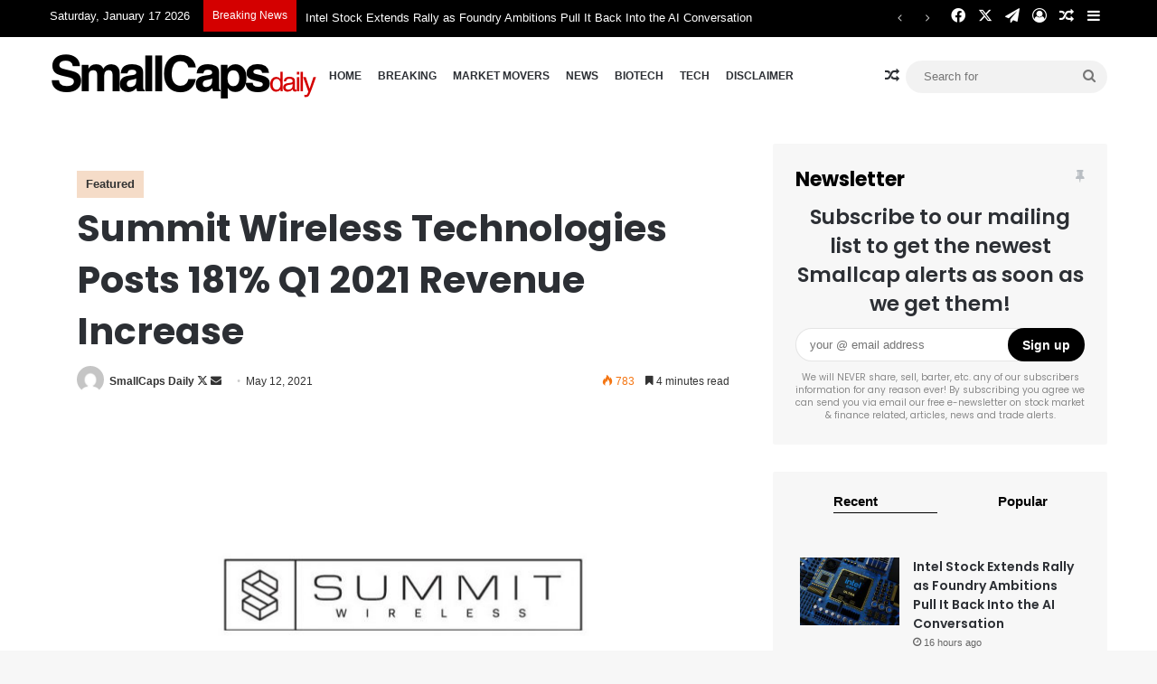

--- FILE ---
content_type: text/css
request_url: https://smallcapsdaily.com/wp-content/uploads/mc4wp-stylesheets/bundle.css?ver=1702257564
body_size: 449
content:
/* bundled styles */
/* form #2545 */
.mc4wp-form-2545 label, 
.mc4wp-form-2545 input, 
.mc4wp-form-2545 textarea, 
.mc4wp-form-2545 select, 
.mc4wp-form-2545 button {
	-webkit-box-sizing: border-box;
	-moz-box-sizing: border-box;
	box-sizing: border-box;
}

.mc4wp-form-2545 {
	display: block;
	text-align: center;
	width: 100%; max-width: 100% !important;
	background-repeat: repeat;
}

.mc4wp-form-2545 input[type='text'],
.mc4wp-form-2545 input[type='email'],
.mc4wp-form-2545 input[type='url'],
.mc4wp-form-2545 input[type='tel'],
.mc4wp-form-2545 input[type='number'],
.mc4wp-form-2545 input[type='date'],
.mc4wp-form-2545 select,
.mc4wp-form-2545 textarea {
	vertical-align: top;
	margin-bottom: 6px;
	padding: 6px 12px;
	width: 100%; max-width: 100%;
	display: block;
}

.mc4wp-form-2545 input[type='radio'],
.mc4wp-form-2545 input[type='checkbox'] {
	margin-right: 6px;
	display: inline-block
}

.mc4wp-form-2545 input[type='submit'],
.mc4wp-form-2545 input[type='button'],
.mc4wp-form-2545 input[type='reset'],
.mc4wp-form-2545 button {
	vertical-align: top;
	text-shadow: none;
	padding: 6px 12px;
	cursor: pointer;
	text-align: center;
	line-height: normal;
	display: inline-block;
	background:none; filter: none; background-color: #1e73be !important;
	color: #ffffff !important;
	width: 100%; max-width: 100%;
	-webkit-appearance: none;
}





--- FILE ---
content_type: text/css
request_url: https://smallcapsdaily.com/wp-content/themes/jannah-child/custom/css_theme_update18102023.css?ver=1.1
body_size: 4591
content:
.scd_new_18102023 .top-nav {
    background-color: #000000 !important;
    position: relative;
    z-index: 10;
    line-height: 35px;
    border: 1px solid rgba(0,0,0,0.1);
    border-width: 1px 0;
    /* color: var(--base-color); */
    color: #ffffff !important;
}

.scd_new_18102023 .header-layout-1 #search-submit{
    background: transparent !important;
}

.scd_new_18102023 .top-nav .ticker-content,
.scd_new_18102023 .top-nav .ticker-swipe {
    background-color: #000000 !important;
    color: #ffffff !important;
}
.scd_new_18102023 .top-nav .ticker-content a,
.scd_new_18102023 .top-nav .ticker-swipe a{
    background-color: #000000 !important;
    color: #ffffff !important;
}
.scd_new_18102023 .top-nav .components>li.social-icons-item .social-link:not(:hover) span,
.scd_new_18102023 .top-nav a:not(.button):not(:hover) {
    color: #ffffff !important;
}
.scd_new_18102023 .comp-sub-menu {
    background: #ffffff;
    color: var(--base-color) !important;
}
.scd_new_18102023 .header-layout-1 #main-nav .components #search-input {
    border: none !important;
    /* border-radius: 20px; */
    /* background: rgba(0,0,0,0.1); */
}


@media all AND (min-width: 992px){
    .scd_new_18102023 .main-menu .menu > li.tie-current-menu {
        border-bottom: unset !important;
    }

    .scd_new_18102023 .main-menu .menu > li.tie-current-menu a{
        border-bottom: unset !important;
        background-color: transparent !important;
        color: var(--main-nav-text-color) !important;
    }
    .scd_new_18102023 .main-menu .menu > li.tie-current-menu a:hover{
        border-bottom: unset !important;
        background-color: transparent !important;
        color: var(--main-nav-text-color) !important;
    }
    .scd_new_18102023 .header-menu .menu li.tie-current-menu:hover a::before {
        display: none !important;
    }
    
}


@media (max-width: 992px){
    .scd_new_18102023 .boxed-slider-wrapper .slide {
        margin: 0;
        height:calc(100dvw / 1.634) !important;
    }
}
@media (min-width:993px) AND (max-width: 1200px){
    .scd_new_18102023 .boxed-slider-wrapper .slide {
        margin: 0;
        height: calc(100dvw / 2.4) !important;
    }
    .scd_new_18102023 .header-menu .menu{
        justify-content: space-between !important;
    }
    .scd_new_18102023 .header-layout-1 .header-layout-1-logo{
        max-width: 215px !important;
    }
    .scd_new_18102023 #logo img{
        max-width: 215px !important;
    }
    .scd_new_18102023 .main-menu .menu>li>a {
        padding: 0 5px !important;
        font-size: 11px !important;
    }
}
@media all AND (min-width:1201px){
    .scd_new_18102023 .boxed-slider-wrapper .slide {
        margin: 0;
        height: calc(782px / 1.56) !important;
    }
    .scd_new_18102023 .main-menu .menu>li>a {
        padding: 0 9px !important;
        font-size: 12px !important;
    }
}

.scd_new_18102023 .main-slider .thumb-meta .date.meta-item.tie-icon{
    color: #ffcba1 !important;
    font-weight: bold !important;
}
.scd_new_18102023 .boxed-slider-wrapper .slide .thumb-overlay .thumb-title {
    line-height: 30px !important;
    font-size: 30px !important;
}
.scd_new_18102023 .boxed-slider-wrapper .slide .thumb-overlay .thumb-title a {
    font-weight: bolder !important;
    font-size: 30px !important;
    line-height: 38px !important;
}


@media (min-width: 992px){
    
    .scd_new_18102023 .header-menu .menu li:hover,
    .scd_new_18102023 .header-menu .menu li:hover a {
        background: #fff !important;
        color: #000000 !important;
    }
    .scd_new_18102023 .header-menu .menu li:hover a::before {
        content: " ";
        position: absolute;
        width: calc(100% - 13px);
        left: 7px;
        height: 3px;
        background-color: rgba(0,0,0,0.5) !important;
        bottom: calc(50% - 13px);
        opacity: 0;
        -webkit-transition: opacity 1.2s ease;
        -moz-transition: opacity 1.2s ease;
        -ms-transition: opacity 1.2s ease;
        -o-transition: opacity 1.2s ease;
        transition:  opacity 1.2s ease;
    }
    .scd_new_18102023 .header-menu .menu li:hover a:hover::before {
        opacity: 1;
    }
}


.scd_new_18102023 .container-wrapper {
    background: rgba(0,0,0,0.03);
    /* border: 1px solid rgba(0,0,0,0.1);
    border-radius: 2px;
    padding: 30px; */
    padding: 25px;
    border: none !important;
}



.scd_new_18102023 .custom1-mag-box div.mag-box-title.the-global-title{
    /* display: block !important; */
    flex-direction: column !important;
    border: none !important;
    margin-bottom: 0;
    padding-bottom: 0;

}

.scd_new_18102023 .custom1-mag-box div.mag-box-title.the-global-title h3{
    width: 100% !important;
    max-width: 100% !important;
    clear: both !important;
    padding-left: 0 !important;
    padding-right: 0 !important;
    margin-left: 0 !important;
    margin-right: 0 !important;
    flex: 0 0 100% !important;
    margin-bottom: 15px;
    font-size: 150%;
    color: #000;
}
.scd_new_18102023 .custom1-mag-box div.mag-box-title.the-global-title .tie-alignright{
    width: calc(100% + 50px) !important;
    max-width: calc(100% + 50px) !important;
    clear: both !important;
    padding: 7px 20px !important;
    margin-left: -25px !important;
    margin-right: -25px !important;
    flex: 0 0 100% !important;
    background-color: rgba(212, 0, 0, 1) !important;
    margin-bottom: 15px !important;
}
.scd_new_18102023 .custom1-mag-box div.mag-box-title.the-global-title .tie-alignright .mag-box-options {
    -webkit-justify-content: flex-start;
    -ms-flex-pack: start;
    justify-content: flex-start;
    -webkit-align-items: flex-start;
    -ms-flex-align: start;
    align-items: flex-start;
}

.scd_new_18102023 .custom1-mag-box div.mag-box-title.the-global-title .tie-alignright .mag-box-options .mag-box-filter-links a {
    border: none !important;
    background-color: transparent !important;
    color: #ffffff !important;
    /* border-color: var(--brand-color);
    background-color: var(--brand-color);
    color: var(--bright-color); */
    position: relative !important;
}
.scd_new_18102023 .custom1-mag-box div.mag-box-title.the-global-title .tie-alignright .mag-box-options .mag-box-filter-links a:hover {
    border: none !important;
    background-color: transparent !important;
    color: #ffffff !important;
    /* border-color: var(--brand-color);
    background-color: var(--brand-color);
    color: var(--bright-color); */
}
.scd_new_18102023 .custom1-mag-box div.mag-box-title.the-global-title .tie-alignright .mag-box-options .mag-box-filter-links a.active::before,
.scd_new_18102023 .custom1-mag-box div.mag-box-title.the-global-title .tie-alignright .mag-box-options .mag-box-filter-links a:hover::before {
    content: " ";
    position: absolute;
    width: calc(100% - 13px);
    left: 6px;
    height: 1px;
    background-color: rgba(255,255,255,1) !important;
    bottom: calc(50% - 9px);
    opacity: 1;
}

.scd_new_18102023 .custom1-mag-box div.mag-box-title.the-global-title .tie-alignright .mag-box-options .mag-box-filter-links {
    padding-left: 0 !important;
}

.scd_new_18102023 .block-head-2 .the-global-title,
.scd_new_18102023 .block-head-2 .comment-reply-title,
.scd_new_18102023 .block-head-2 .related.products>h2,
.scd_new_18102023 .block-head-2 .up-sells>h2,
.scd_new_18102023 .block-head-2 .cross-sells>h2,
.scd_new_18102023 .block-head-2 .cart_totals>h2,
.scd_new_18102023 .block-head-2 .bbp-form legend {
    border-bottom: 3px solid rgba(212, 0, 0, 1) !important;
    color: rgba(212, 0, 0, 1) !important;
}

.scd_new_18102023 .custom1-3boxes {

}


@media all AND (min-width:980px){
    .scd_new_18102023 .custom1-3boxes .full-width .main-content > * {
        width:calc((100% / 3) - 12px);
    }
}
@media all AND (min-width:768px){

}

@media all AND (max-width:979px){

}
@media all AND (max-width:767px){

}

.scd_new_18102023 .custom1-3boxes .full-width .main-content .container-wrapper .mag-box-title.the-global-title {
    /* padding: 0 !important; */
    margin-bottom: 0 !important;
    border: none !important;
}
.scd_new_18102023 .custom1-3boxes .full-width .main-content .container-wrapper .mag-box-title.the-global-title h3{
    color: #000;
    font-size: 130%;
    font-weight: bold;
}
.scd_new_18102023 .custom1-3boxes .full-width .main-content .container-wrapper {
    height: 100% !important;
    width: 100%;
    /* display: flex; */
    /* flex-wrap: wrap; */
    /* flex: 1; */
    display: flex;
    flex-flow: column;
    height: 100% !important;
}
.scd_new_18102023 .custom1-3boxes .full-width .main-content .container-wrapper div.mag-box-container{
    flex: 1 1 auto;
    width: 100%;
    display: flex;
    flex-wrap: wrap;
}
/* .scd_new_18102023 .custom1-3boxes .full-width .main-content .container-wrapper div.mag-box-container ul{
    flex: 1 1 auto;
    height: 100% !important;
    width: 100%;
    display: flex;
    flex-wrap: wrap;
} */
.scd_new_18102023 .custom1-3boxes .full-width .main-content .container-wrapper div.mag-box-container ul {
    /* flex: 1 1 auto; */
    height: 100% !important;
    width: 100%;
    /* display: flex; */
    /* flex-wrap: wrap; */
    /* justify-content: stretch; */
    height: 100%;
    display: grid;
    grid-auto-columns: 1fr;
    grid-auto-rows: 1fr;
    grid-template-columns: repeat(1, 1fr);
}
.scd_new_18102023 .custom1-3boxes .full-width .main-content .container-wrapper div.mag-box-container ul li{
    
}
.scd_new_18102023 .custom1-3boxes .full-width .main-content .container-wrapper div.mag-box-container ul .post-thumb .post-cat-wrap {
    display: none !important;
}
.scd_new_18102023 .custom1-3boxes .full-width .main-content .container-wrapper .post-details .more-link.button,
.scd_new_18102023 .custom1-3boxes .full-width .main-content .container-wrapper .post-details .author-meta,
.scd_new_18102023 .custom1-3boxes .full-width .main-content .container-wrapper .post-details p.post-excerpt {
    display: none !important;
}
.scd_new_18102023 .custom1-3boxes .wide-post-box .posts-items li .post-title {
    font-size: 12px;
}


.scd_new_18102023 .mag-box .posts-items li{
    margin-top: 15px !important;
    margin-bottom: 0 !important;
}

@media all AND (min-width:580px){
    .scd_new_18102023 .custom1-3boxes .full-width .main-content {
        width: 100%;
        display: flex;
        flex-wrap: wrap;
        row-gap: 10px;
        column-gap: 18px;
    }
    
    .scd_new_18102023 .mag-box .posts-items li{
        margin-top: 15px !important;
        margin-bottom: 0 !important;
    }
    .scd_new_18102023 .custom1-3boxes .wide-post-box .posts-items li .post-thumb{
        margin-right: 10px !important;
        -webkit-flex: 0 0 40%;
        -ms-flex: 0 0 40%;
        flex: 0 0 40%;
        overflow: hidden;
    }
    .scd_new_18102023 .custom1-3boxes .wide-post-box .posts-items li .post-thumb img{
        height: auto;
        max-width: 120% !important;
        margin-left: calc(120% - 130%) !important;
        width: 120% !important;
    }

}
@media all AND (max-width:579px){
    .scd_new_18102023 .custom1-3boxes .full-width .main-content {
        width: 100%;
        padding: 0 !important;
    }
    
    .scd_new_18102023 .mag-box .posts-items li{
        margin-top: 15px !important;
        margin-bottom: 25px !important;
    }

}

/* .scd_new_18102023 .custom1-3boxes .mag-box .posts-items li:nth-child(1), 
.scd_new_18102023 .custom1-3boxes .mini-posts-box .posts-items li:nth-child(2), 
.scd_new_18102023 .custom1-3boxes .big-post-left-box .posts-items li:nth-child(2), 
.scd_new_18102023 .custom1-3boxes .big-posts-box .posts-items li:nth-child(2) {
    margin-top: 10px !important;
    margin-bottom: 10px !important;
} */




.scd_new_18102023 .custom1-2boxes1{

}


.scd_new_18102023 .custom1-2boxes1 .main-content-row .main-content .container-wrapper .mag-box-title.the-global-title {
    /* padding: 0 !important; */
    margin-bottom: 0 !important;
    border: none !important;
}
.scd_new_18102023 .custom1-2boxes1 .widget-title.the-global-title{
    margin-bottom: 10px !important;
    border: none !important;
}
.scd_new_18102023 .custom1-2boxes1 .widget-title.the-global-title .the-subtitle ,
.scd_new_18102023 .custom1-2boxes1 .main-content-row .main-content .container-wrapper .mag-box-title.the-global-title h3{
    color: #000;
    font-size: 130%;
    font-weight: bold;
}

.scd_new_18102023 .custom1-2boxes1 .posts-list-counter li.widget-post-list::before {
    -webkit-transform: unset !important;
    -moz-transform: unset !important;
    transform: unset !important;
    top: 0 !important;
    left: 0;
    background: rgba(0,0,0,0.7) !important;
    border: none !important;
    width: 25px !important;
    height: 25px !important;
    border-radius: unset !important;
}


.scd_new_18102023 .button, [type="submit"],
.scd_new_18102023 .generic-button a,
.scd_new_18102023 .generic-button button {
    background: rgba(212, 0, 0, 1) !important;
    /* color: var(--bright-color); */
}

.scd_new_18102023 .slider-area .post-cat-wrap{
    top: 0;
    position: absolute;
    border-radius: unset !important;
    left: 15px;
}
.scd_new_18102023 .custom1-mag-box .slider-area .post-cat-wrap{
    display:none !important;
}

.scd_new_18102023 .theme-header.has-shadow{
    box-shadow: unset !important;
}

.scd_new_18102023 .post-cat{
    background-color: #F5DCC8 !important;
    color: #333 !important;
    border-radius: unset;
    padding: 2px 10px;
    font-weight: 600;
}
.scd_new_18102023 .post-cat:hover{
    background-color: rgba(212, 0, 0, 1) !important;
    color:#fff !important;
}

.scd_new_18102023 .button{
    border-radius: 40px;
}

.scd_new_18102023 .widget-title.the-global-title{
    margin-bottom: 15px !important;
    border: none !important;
    z-index: 1;
}

.scd_new_18102023 .widget-title.the-global-title .the-subtitle{
    color: #000;
    font-size: 130%;
    font-weight: bold;
}


.scd_new_18102023 .widget-pagination-wrapper{
    display: flex;
    justify-content: center;
    padding-top: 25px !important;
}
.scd_new_18102023 .widget-pagination-wrapper .widget-pagination{
    background: rgba(212, 0, 0, 1) !important;
    border: none !important;
    color: #fff !important;
    height: 35px !important;
    line-height: 35px !important;
    max-width: 130px;
    border-radius: 35px;
    width: 130px;;
}


.scd_new_18102023 .breaking-title::before {
    /* background: rgb(240, 85, 85); */
    background: rgb(212, 0, 0) !important;
}



.scd_new_18102023 .scd_form_signup_red_block{
    margin-bottom: 30px;
    background-color: rgba(212, 0, 0, 1) !important;
    width: 100% !important;
    max-width: 100% !important;
}
.scd_new_18102023 .scd_form_signup_red_block .block-custom-content{
    margin-bottom: 0 !important;
    padding-top: 20px !important;
    padding-bottom: 20px !important;
}
.scd_new_18102023 .scd_form_signup_red_block .container-wrapper{
    background-color: transparent !important;
    max-width: 600px !important;
    display: table;
    margin: 0 auto;
    text-align: center;
    color: #ffffff;
}
.scd_new_18102023 .scd_form_signup_red_1{
    display: flex;
    /* flex-direction: column; */
    justify-content: center;
    flex-wrap: wrap;
}


.scd_new_18102023 .scd_form_signup_red_1 > *{
    width: 100%;
    margin: 11px 0;
}
.scd_new_18102023 .scd_form_signup_red_1 .scd_form_fields{
    display: flex;
    flex-wrap: wrap;
    justify-content: center;
    width: 80%;
}
.scd_new_18102023 .scd_form_signup_red_1 .scd_form_fields > div:nth-child(1){
    width: calc(100% - 90px);
}
.scd_new_18102023 .scd_form_signup_red_1 .scd_form_fields > div:nth-child(2){
    width: 105px;
    margin-left: -15px;
}

.scd_new_18102023 .scd_form_signup_red_1 .scd_form_fields > div:nth-child(1) input{
    background-color: #ffffff;
    border-radius: 40px 0 0 40px;
    padding: 7px 15px;
}
.scd_new_18102023 .scd_form_signup_red_1 .scd_form_fields > div:nth-child(2) input{
    background-color: #000000 !important;
    border-radius: 40px;
}

.scd_new_18102023 .scd_form_signup_red_1 .scd_form_fields > div:nth-child(1),
.scd_new_18102023 .scd_form_signup_red_1 .scd_form_fields > div:nth-child(2){
    display: flex;
    flex-wrap: wrap;
}
.scd_new_18102023 .scd_form_signup_red_1 .scd_form_fields > div:nth-child(1) > input,
.scd_new_18102023 .scd_form_signup_red_1 .scd_form_fields > div:nth-child(2) > input{
    width: 100%;
}
.scd_new_18102023 .scd_form_signup_red_1 h5{
    color: #ffcba1;
}

.scd_new_18102023 .scd_form_signup_red_1{
    display: flex;
    /* flex-direction: column; */
    justify-content: center;
    flex-wrap: wrap;
}


.scd_new_18102023 .scd_form_signup_sidebar_1 > *{
    width: 100%;
    margin: 11px 0;
}
.scd_new_18102023 .scd_form_signup_sidebar_1 .scd_form_fields{
    display: flex;
    flex-wrap: wrap;
    justify-content: center;
    width: 100%;
}
.scd_new_18102023 .scd_form_signup_sidebar_1 .scd_form_fields > div:nth-child(1){
    width: calc(100% - 70px);
}
.scd_new_18102023 .scd_form_signup_sidebar_1 .scd_form_fields > div:nth-child(2){
    width: 85px;
    margin-left: -15px;
}

.scd_new_18102023 .scd_form_signup_sidebar_1 .scd_form_fields > div:nth-child(1) input{
    background-color: #ffffff;
    border-radius: 40px 0 0 40px;
    padding: 7px 15px;
}
.scd_new_18102023 .scd_form_signup_sidebar_1 .scd_form_fields > div:nth-child(2) input{
    background-color: #000000 !important;
    border-radius: 40px;
}

.scd_new_18102023 .scd_form_signup_sidebar_1 .scd_form_fields > div:nth-child(1),
.scd_new_18102023 .scd_form_signup_sidebar_1 .scd_form_fields > div:nth-child(2){
    display: flex;
    flex-wrap: wrap;
}
.scd_new_18102023 .scd_form_signup_sidebar_1 .scd_form_fields > div:nth-child(1) > input,
.scd_new_18102023 .scd_form_signup_sidebar_1 .scd_form_fields > div:nth-child(2) > input{
    width: 100%;
    line-height: 100% !important;
    padding: 10px !important;
    margin: 0 !important;
}
.scd_new_18102023 .scd_form_signup_sidebar_1 .scd_form_fields > div:nth-child(1) > input{
    /* padding: 5px 10px; */
    padding-left: 15px !important;
}

.scd_new_18102023 .scd_form_signup_sidebar_1 .scd_form_fields > div:nth-child(2) > input{
    /* padding: 0 10px; */
}
.scd_new_18102023 .scd_form_signup_sidebar_1 h5{
    color: #ffcba1;
}



.scd_new_18102023 footer#footer{

}
.scd_new_18102023 footer#footer #footer-widgets-container{

}
.scd_new_18102023 footer#footer #footer-widgets-container{

}
.scd_new_18102023 footer#footer #footer-widgets-container .footer-widget-area {

}
@media all AND (min-width:768px){
    .scd_new_18102023 footer#footer #footer-widgets-container .footer-widget-area .tie-row{

    }
    .scd_new_18102023 footer#footer #footer-widgets-container .footer-widget-area .tie-row .tie-col-sm-4 img{
        margin: unset !important;
    }
    .scd_new_18102023 footer#footer #footer-widgets-container .footer-widget-area .tie-row .tie-col-sm-8.normal-side .menu{
        display: flex;
        justify-content: flex-end;
        margin-top: 10px;
    }
}
@media all AND (max-width:767px){
    .scd_new_18102023 footer#footer #footer-widgets-container .footer-widget-area .tie-row{

    }
    .scd_new_18102023 footer#footer #footer-widgets-container .footer-widget-area .tie-row .tie-col-sm-8.normal-side .menu{
        display: flex;
        justify-content: center;
        margin-top: 10px;
    }
}


.scd_new_18102023 footer#footer #footer-widgets-container .footer-widget-area .tie-row .tie-col-sm-8.normal-side .menu li {
    padding: 5px 8px;
}
.scd_new_18102023 footer#footer #footer-widgets-container .footer-widget-area .tie-row .about-author.about-content-wrapper {
    padding: 5px 8px;
    color: #aaa !important;
}

.scd_new_18102023 .dark-skin,
.scd_new_18102023 .dark-skin body,
.scd_new_18102023 .site-info {
    background-color: #000 !important;
}

.scd_new_18102023 .footer-widget-area:first-child:not(.footer-boxed-widget-area) {
    padding-top: 30px !important;
}
.scd_new_18102023 .bottom-tranding-tickers-red{
    background-color:rgba(212, 0, 0, 1) !important;
    padding-top: 8px !important;
    padding-bottom: 8px !important;
}
.scd_new_18102023 .bottom-tranding-tickers-red .section-item.full-width{
    padding:0 !important;
}
.scd_new_18102023 .bottom-tranding-tickers-red .container-wrapper{
    background-color: transparent !important;
}
.scd_new_18102023 .bottom-tranding-tickers-red .clearfix.half-box-clearfix{
    /* background-color: transparent !important; */
    display: none !important;
}
.scd_new_18102023 .bottom-tranding-tickers-red .main-content.tie-col-md-12{
    display: flex !important;
    justify-content: space-between !important;
}
.scd_new_18102023 .bottom-tranding-tickers-red .main-content.tie-col-md-12 div.mag-box.block-custom-content-50{
    margin-bottom: 0 !important;
    /* background-color: #aaa !important; */
    padding-top: 0 !important;
    padding-bottom: 0 !important;
}
.scd_new_18102023 .bottom-tranding-tickers-red .main-content.tie-col-md-12 div.mag-box.block-custom-content-50 .container-wrapper{
    display: flex;
    align-items: center;
    width: 100%;
    padding-top: 0 !important;
    padding-bottom: 0 !important;
    color: #fff;
}
.scd_new_18102023 .bottom-tranding-tickers-red .main-content.tie-col-md-12 div.mag-box.block-custom-content-50:nth-child(1){
    /*  width: calc(100%/3 - 1px) !important; */
    /* max-width: 25% !important;
    min-width: 25% !important; */
    width: auto !important;
    padding: 0 !important;
}
.scd_new_18102023 .bottom-tranding-tickers-red .main-content.tie-col-md-12 div.mag-box.block-custom-content-50:nth-child(1) .container-wrapper{
    padding-left: 0 !important;
}
.scd_new_18102023 .bottom-tranding-tickers-red .main-content.tie-col-md-12 div.mag-box.block-custom-content-50:nth-child(1) .container-wrapper h3{
    font-weight: bold !important;
    font-size: 140% !important;
    margin-bottom: 0 !important;
}
.scd_new_18102023 .bottom-tranding-tickers-red .main-content.tie-col-md-12 div.mag-box.block-custom-content-50:nth-child(1) .container-wrapper p{
    font-size: 90% !important;
    color: #000 !important;
}

.scd_new_18102023 .bottom-tranding-tickers-red .main-content.tie-col-md-12 div.mag-box.block-custom-content-50:nth-child(2){
    /*  width: calc(100%/3 - 1px) !important; */
    max-width: 42% !important;
    min-width: 42% !important;
    padding: 0 !important;
}




/*  */
/*  */
.scd_new_18102023 .bottom-tranding-tickers-red .main-content.tie-col-md-12 div.mag-box.block-custom-content-50:nth-child(2) .tranding_ticker_graph_1{
    display: flex;
}
.scd_new_18102023 .bottom-tranding-tickers-red .main-content.tie-col-md-12 div.mag-box.block-custom-content-50:nth-child(2) .tranding_ticker_graph_1 > div{
    flex: 1 1 0px;
    display: flex;
    flex-direction: column;
    width: 100%;
}
.scd_new_18102023 .bottom-tranding-tickers-red .main-content.tie-col-md-12 div.mag-box.block-custom-content-50:nth-child(2) .tranding_ticker_graph_1 > div > div{
    /* flex: 0 0 100%; */
    display: flex;
    flex-direction: row;
    justify-content: space-around;
    width: 100%;
    font-size: 90% !important;
}
.scd_new_18102023 .bottom-tranding-tickers-red .main-content.tie-col-md-12 div.mag-box.block-custom-content-50:nth-child(2) .tranding_ticker_graph_1 > div > div:nth-child(1){

}
.scd_new_18102023 .bottom-tranding-tickers-red .main-content.tie-col-md-12 div.mag-box.block-custom-content-50:nth-child(2) .tranding_ticker_graph_1 > div > div:nth-child(1) > div:nth-child(1){
    color: #000 !important;
}
.scd_new_18102023 .bottom-tranding-tickers-red .main-content.tie-col-md-12 div.mag-box.block-custom-content-50:nth-child(2) .tranding_ticker_graph_1 > div > div:nth-child(2) > div:nth-child(1){
    position: relative;
    padding-left: 15px !important;
}
.scd_new_18102023 .bottom-tranding-tickers-red .main-content.tie-col-md-12 div.mag-box.block-custom-content-50:nth-child(2) .tranding_ticker_graph_1 > div > div:nth-child(2) > div.arrow-up::before{
    content: "";
    position: absolute;
    top: calc(50% - 4px);
    left: 0;
    width: 0;
    height: 0;
    border-left: 5px solid transparent;
    border-right: 5px solid transparent;
    border-bottom: 8px solid white;
}
.scd_new_18102023 .bottom-tranding-tickers-red .main-content.tie-col-md-12 div.mag-box.block-custom-content-50:nth-child(2) .tranding_ticker_graph_1 > div > div:nth-child(2) > div.arrow-down::before{
    content: "";
    position: absolute;
    top: calc(50% - 4px);
    left: 0;
    width: 0;
    height: 0;
    border-left: 5px solid transparent;
    border-right: 5px solid transparent;
    border-top: 8px solid white;
}
.scd_new_18102023 .bottom-tranding-tickers-red .main-content.tie-col-md-12 div.mag-box.block-custom-content-50:nth-child(2) .tranding_ticker_graph_1 > div > div:nth-child(2){
    display: flex;
    justify-content: center;
}

/*  */
/*  */
/*  */





.scd_new_18102023 .bottom-tranding-tickers-red .main-content.tie-col-md-12 div.mag-box.block-custom-content-50:last-child{
    /*  width: calc(100%/3 - 1px) !important; */
    max-width: 33% !important;
    min-width: 33% !important;
    padding: 0 !important;
}
.scd_new_18102023 .bottom-tranding-tickers-red .main-content.tie-col-md-12 div.mag-box.block-custom-content-50:last-child .container-wrapper{
    padding-right: 0 !important;
}
.scd_new_18102023 .bottom-tranding-tickers-red .main-content.tie-col-md-12 div.mag-box.block-custom-content-50:last-child .mc4wp-form-fields .scd_form_signup_red_1 .scd_form_fields{
    width: 100% !important;
}

.scd_new_18102023 .bottom-tranding-tickers-red .main-content.tie-col-md-12 div.mag-box.block-custom-content-50:nth-child(2) .mag-box-container,
.scd_new_18102023 .bottom-tranding-tickers-red .main-content.tie-col-md-12 div.mag-box.block-custom-content-50:last-child .mag-box-container{
    min-width: 100%;
}


.scd_new_18102023 .bottom-tranding-tickers-red .container-wrapper div.mag-box-title.the-global-title{
    display: none !important;
}
.scd_new_18102023 .bottom-tranding-tickers-red .container-wrapper p{
    margin: 0 !important;
    padding: 0 !important;
}

@media all AND (max-width:960px){
    .scd_new_18102023 .bottom-tranding-tickers-red .main-content.tie-col-md-12 {
        flex-direction: column !important;
        align-items: center !important;
    }
    .scd_new_18102023 .bottom-tranding-tickers-red .main-content.tie-col-md-12 div.mag-box.block-custom-content-50 {
        padding-top: 10px !important;
        padding-bottom: 10px !important;
        margin: 20px 0 !important;
    }
    .scd_new_18102023 .bottom-tranding-tickers-red .main-content.tie-col-md-12 div.mag-box.block-custom-content-50 .container-wrapper{
        padding: 0 !important;
        margin: 0 !important;
    }
    .scd_new_18102023 .bottom-tranding-tickers-red .main-content.tie-col-md-12 div.mag-box.block-custom-content-50:nth-child(1){
        text-align: center !important;
    }
    .scd_new_18102023 .bottom-tranding-tickers-red .main-content.tie-col-md-12 div.mag-box.block-custom-content-50:nth-child(2){
        margin: 0 !important;
    }
    .scd_new_18102023 .bottom-tranding-tickers-red .main-content.tie-col-md-12 div.mag-box.block-custom-content-50:nth-child(2),
    .scd_new_18102023 .bottom-tranding-tickers-red .main-content.tie-col-md-12 div.mag-box.block-custom-content-50:last-child {
        max-width: 600px !important;
        width: 100% !important;
    }

}





@media all AND (min-width:768px){

}

@media all AND (max-width:767px){

}

.scd_new_18102023 .sidebar .container-wrapper{
   position: relative;
}
.scd_new_18102023 footer#footer{
    margin-top: 0 !important;
}
.scd_new_18102023 footer#footer .aboutme-widget-content{
    text-align: justify !important;
}
@media all AND (max-width: 991px){
    .scd_new_18102023 footer#footer .aboutme-widget-content {
        max-width: 100% !important;
        margin: 0 auto;
    }
}
.scd_new_18102023 footer#footer .container-wrapper,
.scd_new_18102023 footer#footer .about-author.about-content-wrapper{
    padding-left: 0 !important;
    padding-right: 0 !important;
}
body.scd_new_18102023 .tabs > li{
    position:relative !important;
}

body.scd_new_18102023 .tabs,
body.scd_new_18102023 .tabs a,
body.scd_new_18102023 .tabs > li > a,
body.scd_new_18102023 .tabs .active>a {
    background: none !important;
    /* color: var(--brand-color); */
    border: none !important;
    position:relative !important;
    font-weight:bold;
}

body.scd_new_18102023 .tabs > li.active > a::before{
    content:"";
    position:absolute;
    width:calc(100% - 50px);
    height:1px;
    /* background-color:var(--brand-color); */
    bottom:30%;
    background-color:#000 !important;
}
body.scd_new_18102023 .tabs li > a{
    color:#000 !important;
    padding-left:25px;
    padding-right:25px;
}

body.scd_new_18102023.post-layout-1:not(body.single.single-post) article > div.entry-content{
    padding:0 !important;
    margin-left: -25px;
    margin-right: -25px;
}
body.scd_new_18102023.post-layout-1.single.single-post article > div.entry-content{
    padding:0 !important;
    margin-left: 0px !important;
    margin-right: 0px !important;
}
body.scd_new_18102023 #profile-info-tab-block .tab-content{
    padding-left:25px !important;
    padding-right:25px !important;
}
body.scd_new_18102023 .inside_company_description{
    padding:0 !important;
    margin-top: -20px;
    margin-bottom: 20px;
}
body.scd_new_18102023 .inside_company_description h3{
    padding:0 !important;
    color:rgba(212, 0, 0, 1) !important;
    text-transform: uppercase;
    font-size: 15px;
}


body.scd_new_18102023.post-layout-1 .container-wrapper {
    background: none !important;
}
body.scd_new_18102023.post-layout-1 .sidebar .container-wrapper,
body.scd_new_18102023.post-layout-1 #profile-sidebar-inner1 .container-wrapper{
    background: rgba(0,0,0,0.03) !important;
    /* padding: 25px;
    border: none !important; */
}
body.scd_new_18102023.post-layout-1 #profile-sidebar-inner1 .container-wrapper .qmod-hbg{
    background: none !important;
    /* padding: 25px;
    border: none !important; */
}
body.scd_new_18102023.post-layout-1 #profile-sidebar-inner1 .container-wrapper .qmod-hbg span.qmod-t-text,
body.scd_new_18102023.post-layout-1 #profile-sidebar-inner1 .container-wrapper .qmod-hbg{
    font-weight: bold !important;
}
body.scd_new_18102023.post-layout-1 #profile-sidebar-inner1 .container-wrapper .qmod-block-wrapper{
    background: none !important;
    /* padding: 25px;
    border: none !important; */
}
body.scd_new_18102023.post-layout-1 #profile-sidebar-inner1 .container-wrapper.widget_profile_chartwidget-widget .qmod-quotehead .pure-g{
    position: relative;
    /* border-top: #000 1px solid;
    border-bottom: #000 1px solid; */
    padding: 10px 20px;
    margin-top: 10px;
    margin-bottom: 10px;
}
body.scd_new_18102023.post-layout-1 #profile-sidebar-inner1 .container-wrapper.widget_profile_chartwidget-widget .qmod-quotehead .pure-g::before{
    content: "";
    position: absolute;
    height: 100%;
    width: calc(100% - 40px);
    left: 20px;
    top: 0;
    border-top: #000 1px solid;
    border-bottom: #000 1px solid;
}
body.scd_new_18102023.post-layout-1 #profile-sidebar-inner1 .container-wrapper.widget_profile_chartwidget-widget .qmod-quotehead .pure-g .qmod-head-left{
    margin: 0 !important;
}

body.scd_new_18102023.post-layout-1 #profile-sidebar-inner1 .container-wrapper.widget_profile_chartwidget-widget .qmod-block-wrapper .pure-g .qmod-chart {
    margin-left: 20px !important;
    margin-right: 20px !important;
}
body.scd_new_18102023.post-layout-1 #profile-sidebar-inner1 .container-wrapper.widget_profile_chartwidget-widget .qmod-block-wrapper .pure-g .qmod-chart .qmod-chart-plot{
    background-color: rgba(0,0,0,0.2) !important;
    padding-bottom: 0 !important;
}
body.scd_new_18102023.post-layout-1 #profile-sidebar-inner1 .container-wrapper.widget_profile_chartwidget-widget .qmod-block-wrapper .pure-g .qmod-chart .qmod-chart-plot img{
    padding: 0 !important;
    margin: 0 !important;
    display: block !important;
    opacity: 0.9;
}
body.scd_new_18102023.post-layout-1 #profile-sidebar-inner1 .container-wrapper.widget_profile_chartwidget-widget .qmod-block-wrapper .pure-g .qmod-chart .qmod-button-group li{
    border-color:  #fff !important;
}
body.scd_new_18102023.post-layout-1 #profile-sidebar-inner1 .container-wrapper.widget_profile_chartwidget-widget .qmod-block-wrapper .pure-g .qmod-chart .qmod-button-group .qmod-btn{
    background: #3190C6 !important;
    border: 1px solid #3190C6 !important;
    color: #fff !important;
}
body.scd_new_18102023.post-layout-1 #profile-sidebar-inner1 .container-wrapper.widget_profile_chartwidget-widget .qmod-block-wrapper .pure-g .qmod-chart .qmod-button-group .qmod-btn:hover {
    background-color: #36AED1 !important;
    border-color: #36AED1 !important;
    color: #fff !important;
}
body.scd_new_18102023.post-layout-1 #profile-sidebar-inner1 .container-wrapper.widget_profile_chartwidget-widget .qmod-block-wrapper .pure-g .qmod-chart .qmod-button-group .qmod-btn.qmod-btn-active {
    background-color: #64B0D9 !important;
    border-color: #64B0D9 !important;
    color: #fff !important;
}


body.scd_new_18102023.post-layout-1 .container-wrapper.widget.widget_mc4wp_form_widget .widget-title.the-global-title{
    margin-bottom: 0 !important;
    padding-bottom: 10px !important;
}
body.scd_new_18102023.post-layout-1 .container-wrapper.widget.widget_mc4wp_form_widget .widget-title.the-global-title h4{
    color: rgba(212, 0, 0, 1) !important;
    text-align: center !important;
    font-size: 14px !important;
    padding-top: 40px !important;
}
body.scd_new_18102023.post-layout-1 .container-wrapper.widget.widget_mc4wp_form_widget h5,
body.scd_new_18102023.post-layout-1 .container-wrapper.widget.widget_mc4wp_form_widget h5+p,
body.scd_new_18102023.post-layout-1 .container-wrapper.widget.widget_mc4wp_form_widget h5+p+br{
    display: none !important;
}
body.scd_new_18102023.post-layout-1 .container-wrapper.widget.widget_mc4wp_form_widget h6{
    font-weight: normal !important;
    color: #888 !important;
    font-size: 10px !important;
}


body.scd_new_18102023.post-layout-1 #profile-sidebar-newsmedia-inner1 .qmod-more-news-btn {
    background-color: #000000 !important;
    border-radius: 40px;
    padding: 10px 20px !important;
    color: #fff !important;
    text-decoration: none !important;
}
body.scd_new_18102023.post-layout-1 #profile-sidebar-newsmedia-inner1 .qmod-more-news-btn:hover{
    background-color: #333 !important;
}
body.scd_new_18102023.post-layout-1 #profile-sidebar-newsmedia-inner1 .profile-newsmedia-title{
    margin-bottom:0 !important;
}
body.scd_new_18102023.post-layout-1 #profile-sidebar-newsmedia-inner1 .qmod-heading.qmod-hbg{
    display:none !important;
}